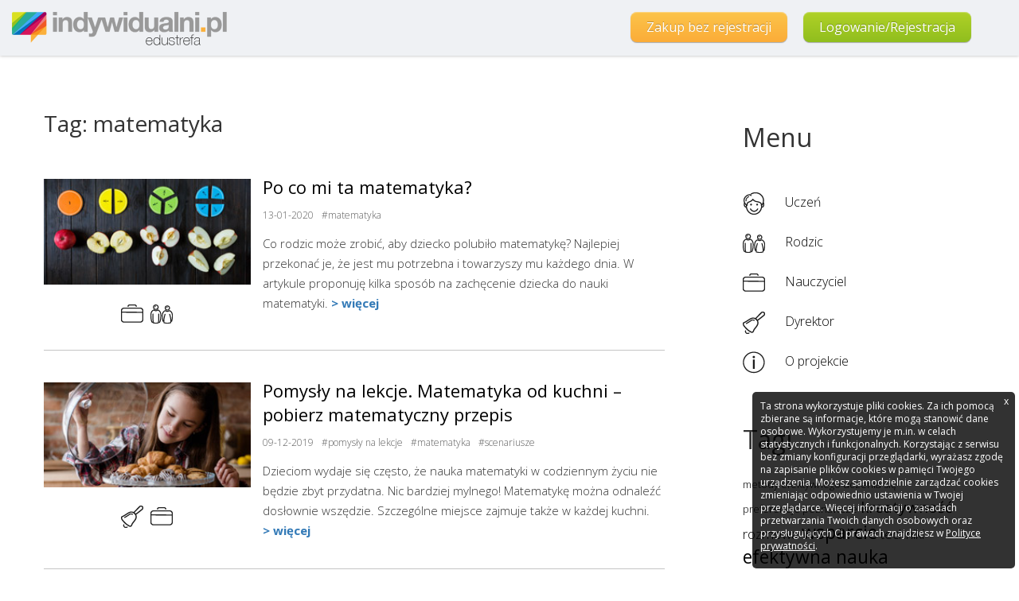

--- FILE ---
content_type: text/html; charset=UTF-8
request_url: https://indywidualni.pl/edustrefa/tag/bWF0ZW1hdHlrYQ
body_size: 24767
content:
<!DOCTYPE html>
<html lang="pl">
    <head>
        <meta charset="utf-8">
        <meta http-equiv="X-UA-Compatible" content="IE=edge">
        <meta name="viewport" content="width=device-width, initial-scale=1">
        <meta name="description" content="">
        <link rel="shortcut icon" href="/assets/ico/favicon.png">
        <title>Edustrefa</title>
        <link href="//fonts.googleapis.com/css?family=Open+Sans:300italic,400italic,600italic,700italic,800italic,200,400,300,600,700,800&subset=latin,latin-ext" rel="stylesheet" />
        <link href="/assets/adminx21/bootstrap/css/bootstrap.min.css" rel="stylesheet" type="text/css" />
        <link href="/assets/css/edustrefa/style.css?v=1768984517" rel="stylesheet" type="text/css" />
        <!--[if lt IE 9]>
        <script src="https://oss.maxcdn.com/html5shiv/3.7.2/html5shiv.min.js"></script>
        <script src="https://oss.maxcdn.com/respond/1.4.2/respond.min.js"></script>
        <![endif]-->
        <script src="/assets/js/jquery-blueimp-gallery.min.js"></script>
        <script src="/assets/js/bootstrap-image-gallery.min.js"></script>
        <script src="/assets/adminx21/jQuery/jQuery-2.1.3.min.js"></script>
        <script src="/assets/adminx21/bootstrap/js/bootstrap.min.js" type="text/javascript"></script>
        <script src="/assets/js/common-functions.js?v=1768984517"></script>
        <script src="/assets/js/edustrefa-functions.js?v=1768984517"></script>
                    </head>
    <body>
        <div class="loading">
            <p><i class="glyphicon glyphicon-refresh"></i> Trwa pobieranie strony, prosimy o cierpliwość.</p>
        </div>
        <div id="navbar" class="navbar navbar-fixed-top hidden-xs">
            <div class="navbar-header">
                <a href="/edustrefa">
                    <img class="main_logo" src="/assets/img/edustrefa/logo.png" alt="indywidualni.pl - edustrefa"/>
                </a>
            </div>
            <div class="navbar-content max-important" id="navbar-content">
                <div class='small-go-to-up'>
                    <a href="javascript:scroll(0,0);" >
                        <button type="button" class="btn btn-default" aria-label="Top">
                            <span class="glyphicon glyphicon-chevron-up" aria-hidden="true"></span>
                        </button>
                    </a>
                </div>
                                <ul class="nav navbar-nav">
                    <li>
                        <a href="/kupvoucher/kupuje/" class="btn btn-warning">Zakup bez rejestracji</a>
                    </li>
                    <li>
                                                    <a class="btn btn-default btn-success bootstrap-tooltip" data-placement="bottom" title="Po zalogowaniu możesz zobaczyć profil demonstracyjny z wynikami testów, a także stworzyć profile dla siebie i dla bliskich, żeby poznać indywidualny styl uczenia się." href="https://indywidualni.pl/logowanie">Logowanie/Rejestracja </a>
                                            </li>
                </ul>
                            </div>
        </div>
        <div class="col-xs-12 hidden-sm">
            <a id="sidebar-toggle" href="#" class="navbar-toggle">
                <span class="sr-only">Toggle navigation</span>
                <span class="icon-bar"></span>
                <span class="icon-bar"></span>
                <span class="icon-bar"></span>
            </a>
        </div>
<div class="container">
    <div class="row">
        <div class="col-sm-8 main tag content">
            <div class="col-xs-10 col-sm-12 no-padding">
                <h1>Tag:  matematyka</h1>
            </div>
                        <div class="row list-post">
            <div class="col-sm-12 col-md-4 post-image">
                <div class="col-sm-12 no-padding">
                                            <a id="post_6121" href="/edustrefa/po-co-mi-ta-matematyka"><img src="/images/1579773269-banner_edustrefa_750x254_2019_25_small.jpg" /></a>
                                    </div>
                                    <div class="col-sm-12 no-padding">
                        <div class="text-center category-icons">
                                                            <a href="/edustrefa/kategoria/4">
                                    <img src="/images/1446238822-1.png" class="bootstrap-tooltip" data-toggle="tooltip" data-placement="bottom" title="" data-original-title="Nauczyciel" />
                                </a>
                                                            <a href="/edustrefa/kategoria/2">
                                    <img src="/images/1446238909-4.png" class="bootstrap-tooltip" data-toggle="tooltip" data-placement="bottom" title="" data-original-title="Rodzic" />
                                </a>
                                                    </div>
                    </div>
                            </div>
            <div class="col-xs-12 col-sm-12 col-md-8 post-list-data">
                <a class="post-title" href="/edustrefa/po-co-mi-ta-matematyka">
                                        <h2>
                        
                        Po co mi ta matematyka?                    </h2>
                </a>
                                    <div class="category-icons mobile">
                                                    <a href="/edustrefa/kategoria/4">
                                <img src="/images/1446238822-1.png" class="bootstrap-tooltip" data-toggle="tooltip" data-placement="bottom" title="" data-original-title="Nauczyciel" />
                            </a>
                                                    <a href="/edustrefa/kategoria/2">
                                <img src="/images/1446238909-4.png" class="bootstrap-tooltip" data-toggle="tooltip" data-placement="bottom" title="" data-original-title="Rodzic" />
                            </a>
                                            </div>
                                <div class="post-tags">
                    <ul class="list-unstyled hastag-list">
                        <li> 13-01-2020</li>
                                                                                    <li> <a href="/edustrefa/tag/bWF0ZW1hdHlrYQ">#matematyka</a></li>
                                                                        </ul>
                </div>
                <div class="post-lead">
                    <p>
                        Co rodzic może zrobić, aby dziecko polubiło matematykę? Najlepiej przekonać je, że jest mu potrzebna i towarzyszy mu każdego dnia. W artykule proponuję kilka sposób na zachęcenie dziecka do nauki matematyki. 
                        <a class="more-link" href="/edustrefa/po-co-mi-ta-matematyka">> więcej</a>
                    </p>
                </div>
            </div>
        </div>
                <div class="row list-post">
            <div class="col-sm-12 col-md-4 post-image">
                <div class="col-sm-12 no-padding">
                                            <a id="post_6116" href="/edustrefa/pomysly-na-lekcje-matematyka-od-kuchni-pobierz-matematyczny-przepis"><img src="/images/1578314107-banner_edustrefa_750x254_2019_6_small.jpg" /></a>
                                    </div>
                                    <div class="col-sm-12 no-padding">
                        <div class="text-center category-icons">
                                                            <a href="/edustrefa/kategoria/5">
                                    <img src="/images/1446238857-2.png" class="bootstrap-tooltip" data-toggle="tooltip" data-placement="bottom" title="" data-original-title="Dyrektor" />
                                </a>
                                                            <a href="/edustrefa/kategoria/4">
                                    <img src="/images/1446238822-1.png" class="bootstrap-tooltip" data-toggle="tooltip" data-placement="bottom" title="" data-original-title="Nauczyciel" />
                                </a>
                                                    </div>
                    </div>
                            </div>
            <div class="col-xs-12 col-sm-12 col-md-8 post-list-data">
                <a class="post-title" href="/edustrefa/pomysly-na-lekcje-matematyka-od-kuchni-pobierz-matematyczny-przepis">
                                        <h2>
                        
                        Pomysły na lekcje. Matematyka od kuchni – pobierz matematyczny przepis                    </h2>
                </a>
                                    <div class="category-icons mobile">
                                                    <a href="/edustrefa/kategoria/5">
                                <img src="/images/1446238857-2.png" class="bootstrap-tooltip" data-toggle="tooltip" data-placement="bottom" title="" data-original-title="Dyrektor" />
                            </a>
                                                    <a href="/edustrefa/kategoria/4">
                                <img src="/images/1446238822-1.png" class="bootstrap-tooltip" data-toggle="tooltip" data-placement="bottom" title="" data-original-title="Nauczyciel" />
                            </a>
                                            </div>
                                <div class="post-tags">
                    <ul class="list-unstyled hastag-list">
                        <li> 09-12-2019</li>
                                                                                    <li> <a href="/edustrefa/tag/cG9teXPFgnkgbmEgbGVrY2pl">#pomysły na lekcje</a></li>
                                                            <li> <a href="/edustrefa/tag/bWF0ZW1hdHlrYQ">#matematyka</a></li>
                                                            <li> <a href="/edustrefa/tag/c2NlbmFyaXVzemU">#scenariusze</a></li>
                                                                        </ul>
                </div>
                <div class="post-lead">
                    <p>
                        Dzieciom wydaje się często, że nauka matematyki w codziennym życiu nie będzie zbyt przydatna. Nic bardziej mylnego! Matematykę można odnaleźć dosłownie wszędzie. Szczególne miejsce zajmuje także w każdej kuchni. 
                        <a class="more-link" href="/edustrefa/pomysly-na-lekcje-matematyka-od-kuchni-pobierz-matematyczny-przepis">> więcej</a>
                    </p>
                </div>
            </div>
        </div>
                <div class="row list-post">
            <div class="col-sm-12 col-md-4 post-image">
                <div class="col-sm-12 no-padding">
                                            <a id="post_6032" href="/edustrefa/pomysly-na-lekcje-matematyka-na-szkolnym-boisku"><img src="/images/1558957016-banner_edustrefa_750x254_2019_13_small.jpg" /></a>
                                    </div>
                                    <div class="col-sm-12 no-padding">
                        <div class="text-center category-icons">
                                                            <a href="/edustrefa/kategoria/5">
                                    <img src="/images/1446238857-2.png" class="bootstrap-tooltip" data-toggle="tooltip" data-placement="bottom" title="" data-original-title="Dyrektor" />
                                </a>
                                                            <a href="/edustrefa/kategoria/4">
                                    <img src="/images/1446238822-1.png" class="bootstrap-tooltip" data-toggle="tooltip" data-placement="bottom" title="" data-original-title="Nauczyciel" />
                                </a>
                                                    </div>
                    </div>
                            </div>
            <div class="col-xs-12 col-sm-12 col-md-8 post-list-data">
                <a class="post-title" href="/edustrefa/pomysly-na-lekcje-matematyka-na-szkolnym-boisku">
                                        <h2>
                        
                        Pomysły na lekcje. Matematyka na szkolnym boisku                    </h2>
                </a>
                                    <div class="category-icons mobile">
                                                    <a href="/edustrefa/kategoria/5">
                                <img src="/images/1446238857-2.png" class="bootstrap-tooltip" data-toggle="tooltip" data-placement="bottom" title="" data-original-title="Dyrektor" />
                            </a>
                                                    <a href="/edustrefa/kategoria/4">
                                <img src="/images/1446238822-1.png" class="bootstrap-tooltip" data-toggle="tooltip" data-placement="bottom" title="" data-original-title="Nauczyciel" />
                            </a>
                                            </div>
                                <div class="post-tags">
                    <ul class="list-unstyled hastag-list">
                        <li> 27-05-2019</li>
                                                                                    <li> <a href="/edustrefa/tag/cG9teXPFgnkgbmEgbGVrY2pl">#pomysły na lekcje</a></li>
                                                            <li> <a href="/edustrefa/tag/bWF0ZW1hdHlrYQ">#matematyka</a></li>
                                                            <li> <a href="/edustrefa/tag/c2NlbmFyaXVzemU">#scenariusze</a></li>
                                                                        </ul>
                </div>
                <div class="post-lead">
                    <p>
                        Kiedy zaświeci słońce, uczniowie zaczynają pytać, czy lekcji nie można zrobić na boisku – bo cieplej, bo przyjemniej i łatwiej im wiedza wejdzie do głowy. Jakie będzie ich zdziwienie, gdy nauczyciel się zgodzi i jeszcze poprosi, żeby zostawić podręczniki w klasie&hellip; 
                        <a class="more-link" href="/edustrefa/pomysly-na-lekcje-matematyka-na-szkolnym-boisku">> więcej</a>
                    </p>
                </div>
            </div>
        </div>
                <div class="row list-post">
            <div class="col-sm-12 col-md-4 post-image">
                <div class="col-sm-12 no-padding">
                                            <a id="post_5935" href="/edustrefa/pomysly-na-lekcje-5-gier-z-ulamkami"><img src="/images/1550826501-panorama4_small.jpg" /></a>
                                    </div>
                                    <div class="col-sm-12 no-padding">
                        <div class="text-center category-icons">
                                                            <a href="/edustrefa/kategoria/5">
                                    <img src="/images/1446238857-2.png" class="bootstrap-tooltip" data-toggle="tooltip" data-placement="bottom" title="" data-original-title="Dyrektor" />
                                </a>
                                                            <a href="/edustrefa/kategoria/4">
                                    <img src="/images/1446238822-1.png" class="bootstrap-tooltip" data-toggle="tooltip" data-placement="bottom" title="" data-original-title="Nauczyciel" />
                                </a>
                                                    </div>
                    </div>
                            </div>
            <div class="col-xs-12 col-sm-12 col-md-8 post-list-data">
                <a class="post-title" href="/edustrefa/pomysly-na-lekcje-5-gier-z-ulamkami">
                                        <h2>
                        
                        Pomysły na lekcje. 5 gier z ułamkami                    </h2>
                </a>
                                    <div class="category-icons mobile">
                                                    <a href="/edustrefa/kategoria/5">
                                <img src="/images/1446238857-2.png" class="bootstrap-tooltip" data-toggle="tooltip" data-placement="bottom" title="" data-original-title="Dyrektor" />
                            </a>
                                                    <a href="/edustrefa/kategoria/4">
                                <img src="/images/1446238822-1.png" class="bootstrap-tooltip" data-toggle="tooltip" data-placement="bottom" title="" data-original-title="Nauczyciel" />
                            </a>
                                            </div>
                                <div class="post-tags">
                    <ul class="list-unstyled hastag-list">
                        <li> 19-03-2019</li>
                                                                                    <li> <a href="/edustrefa/tag/cG9teXPFgnkgbmEgbGVrY2pl">#pomysły na lekcje</a></li>
                                                            <li> <a href="/edustrefa/tag/bWF0ZW1hdHlrYQ">#matematyka</a></li>
                                                            <li> <a href="/edustrefa/tag/c2NlbmFyaXVzemU">#scenariusze</a></li>
                                                                        </ul>
                </div>
                <div class="post-lead">
                    <p>
                        Proszę Pani, a kiedy będą ułamki? To pytanie zna chyba każdy nauczyciel matematyki uczący czwartoklasistów. Naturalną ciekawość dzieci i ich chęć do pracy wystarczy tylko odpowiednio wykorzystać, aby obalić krążące legendy o problemach uczniów z ułamkami zwykłymi. 
                        <a class="more-link" href="/edustrefa/pomysly-na-lekcje-5-gier-z-ulamkami">> więcej</a>
                    </p>
                </div>
            </div>
        </div>
            </div>
<div id="page-sidebar" class="col-xs-12 col-sm-3 col-sm-offset-1 sidebar sidebar-rwd">
    <div class="sidebar-icon sidebar-rwd">
        <span id="sidebar-close" class="glyphicon glyphicon-remove sidebar-close"></span>
    </div>
            <div class="sidebar-module menu">
        <h3>Menu</h4>
                <ul class="list-unstyled">
            <li class="hidden-sm hidden-md hidden-lg"><a href="/edustrefa">Strona główna</a></li>
                        <li><a  href="/edustrefa/kategoria/1"><img src="/images/1446238887-3.png" /><span>Uczeń</span></a></li>
                        <li><a  href="/edustrefa/kategoria/2"><img src="/images/1446238909-4.png" /><span>Rodzic</span></a></li>
                        <li><a  href="/edustrefa/kategoria/4"><img src="/images/1446238822-1.png" /><span>Nauczyciel</span></a></li>
                        <li><a  href="/edustrefa/kategoria/5"><img src="/images/1446238857-2.png" /><span>Dyrektor</span></a></li>
                                    <li><a href="/"><img src="/assets/img/edustrefa/ikony/info.png" /><span>O projekcie</span></a></li>
                    </ul>
            </div>
        <div class="sidebar-module tags  hidden-xs">
        <h3>Tagi</h4>
        <ul class="list-unstyled">
                        <li><a href="/edustrefa/tag/bWV0b2R5IGVmZWt0eXduZWdvIHVjemVuaWEgc2nEmQ" class="tag-1">metody efektywnego uczenia się</a></li>
                        <li><a href="/edustrefa/tag/cHJlZmVyZW5jamUgcG96bmF3Y3pl" class="tag-1">preferencje poznawcze</a></li>
                        <li><a href="/edustrefa/tag/a3JlYXR5d25vxZvEhw" class="tag-3">kreatywność</a></li>
                        <li><a href="/edustrefa/tag/cm96bW93YQ" class="tag-2">rozmowa</a></li>
                        <li><a href="/edustrefa/tag/d3NwYXJjaWU" class="tag-4">wsparcie</a></li>
                        <li><a href="/edustrefa/tag/dGVjaG5pa2k" class="tag-2">techniki</a></li>
                        <li><a href="/edustrefa/tag/ZWZla3R5d25hIG5hdWth" class="tag-4">efektywna nauka</a></li>
                        <li><a href="/edustrefa/tag/dGVzdHkgcHJlZHlzcG96eWNqaSB6YXdvZG93eWNo" class="tag-1">testy predyspozycji zawodowych</a></li>
                        <li><a href="/edustrefa/tag/dXdhZ2E" class="tag-1">uwaga</a></li>
                        <li><a href="/edustrefa/tag/b2Nlbmlhbmll" class="tag-2">ocenianie</a></li>
                    </ul>
    </div>
        </div>
<script>
    $(function() {
        $("#sidebar-toggle").click(function() {
            $(".sidebar-rwd").fadeIn();
        });

        $("#sidebar-close").click(function() {
            $(".sidebar-rwd").fadeOut();
        });
        
        $(document).mouseup(function(e) 
        {
            var container = $(".sidebar-rwd");
            if (
                !container.is(e.target)
                && container.has(e.target).length === 0
                && window.innerWidth < 767
            ) {
                container.fadeOut();
            }
        });
    });
</script><div class="col-sm-12 pagination">
    <nav>
        <ul class="pager"><li><a class="active" href="/edustrefa/tag/bWF0ZW1hdHlrYQ/page/1/">1</a></li><li><a  href="/edustrefa/tag/bWF0ZW1hdHlrYQ/page/2/">2</a></li>
                <li>
                    <a class="button-next" href="/edustrefa/tag/bWF0ZW1hdHlrYQ/page/2/" aria-label="Następna">
                        <span aria-hidden="true">></span>
                    </a>
                </li>
            </ul>    </nav>
</div>
    </div>
</div>
    <footer class="footer">
        <div class="container">
            <div class="row stages">
                <div class="col-sm-12">
                    <p>Przejdź do Twojej sekcji, aby dowiedzieć się więcej o projekcie indywidualni.pl</p>
                </div>
                <div class="col-cs-12 col-sm-4">
                    <a href="/szkola" target="_blank"><img src="/assets/img/edustrefa/banery/dla_szkol_small.jpg?v=2" /></a>
                </div>
                <div class="col-cs-12 col-sm-4">
                    <a href="/uczen" target="_blank"><img src="/assets/img/edustrefa/banery/dla_uczniow_small.jpg?v=2" /></a>
                </div>
                <div class="col-cs-12 col-sm-4">
                    <a href="/" target="_blank"><img src="/assets/img/edustrefa/banery/dla_rodzicow_small.jpg?v=2" /></a>
                </div>
            </div>
            <div class="row">
                <div class="col-xs-12 col-sm-5 footer-div">
                    <h4>Kontakt</h4>
                    <p class="text-muted no-margin">Zainteresowaliśmy Ciebie naszą inicjatywą? <br/>Chcesz dowiedzieć się więcej?</p>
                    <div class="contact-button-div">
                        <a class="btn btn-default  green-gradient pull-left" href="/kontakt">Skontaktuj się z nami</a>
                    </div>
                </div>
                <div class="col-xs-12 col-sm-7 footer-div">
                    <h4>Na skróty</h4>
                            <ul class="footer-links">
            <li><a href="https://www.librus.pl/" target="_blank">O Librus</a></li>
            <li><a href="/slownik-pojec">Słownik&nbsp;pojęć</a></li>
            <li><a href="/zastrzezenia-prawne">Zastrzeżenia&nbsp;prawne</a></li>
            <li><a href="/zespol">Zespół</a></li>
            <li><a href="/regulaminy" target="_blank">Regulamin</a></li>
            <li>
                <a href="https://www.librus.pl/artykuly/polityka-prywatnosci/" target="_blank">Polityka&nbsp;prywatności</a><br/>
                <a href="/prawa-autorskie">Prawa&nbsp;autorskie</a>
            </li>
        </ul>
                        </div>
            </div>
        </div>
                <a class="btn btn-default btn-success navbar-signin" href="https://indywidualni.pl/logowanie">
            <i class="glyphicon glyphicon-log-in"></i> logowanie
        </a>
            </footer>
    <script src="/assets/js/cookiesBox.js"></script>
<div id="cookieBox" class="cookieBox">
    <div id="cookieBoxClose" class="cookieBoxClose">
        <a href="javascript: void(null);">x</a>
    </div>
    <p>
        Ta strona wykorzystuje pliki cookies. Za ich pomocą zbierane są informacje, które mogą stanowić dane osobowe. Wykorzystujemy je m.in. w celach statystycznych i funkcjonalnych. Korzystając z serwisu bez zmiany konfiguracji przeglądarki, wyrażasz zgodę na zapisanie plików cookies w pamięci Twojego urządzenia. Możesz samodzielnie zarządzać cookies zmieniając odpowiednio ustawienia w Twojej przeglądarce. Więcej informacji o zasadach przetwarzania Twoich danych osobowych oraz przysługujących Ci prawach znajdziesz w <a href="https://www.librus.pl/artykuly/polityka-prywatnosci/" target="_blank">Polityce prywatności</a>.
    </p>
</div>
    </body>
</html>

--- FILE ---
content_type: application/javascript
request_url: https://indywidualni.pl/assets/js/edustrefa-functions.js?v=1768984517
body_size: 1751
content:
function changeMenuPlace() {
    if (window.innerWidth < 768) {
        $('.container .row .post.content .post-image').after($('.post-info'));
    } else {
        $('.container .row .post.content .post-data').before($('.post-info'));
    }
}

function changeBannersSize() {
    var newSrc;
    var src;
    if (window.innerWidth < 768) {
        $('.footer .container .stages img').each(function( index ) {
            src = $(this).attr('src');
            newSrc = src.replace("_small", "_large");
            $(this).attr('src', newSrc);
        });
    } else {
        $('.footer .container .stages img').each(function( index ) {
            src = $(this).attr('src');
            newSrc = src.replace("_large", "_small");
            $(this).attr('src', newSrc);
        });
    }
}

function changeListPostImage() {
    var newSrc;
    var src;
    if (window.innerWidth < 991) {
        $('.main .list-post .post-image > div > a img').each(function( index ) {
            src = $(this).attr('src');
            newSrc = src.replace("_small", "");
            $(this).attr('src', newSrc);
        });
    } else {
        $('.main .list-post .post-image > div > a img').each(function( index ) {
            src = $(this).attr('src');
            if (src.search(/_small.(jpg|png|gif)/) == -1) {
                newSrc = src.replace(/.(jpg|png|gif)/, "_small.$1");
                $(this).attr('src', newSrc);
            }
        });
    }
}

$(document).ready(function(){
    $('.navbar.navbar-fixed-top').appendTo('.footer');
    changeMenuPlace();
    changeBannersSize();
    changeListPostImage();
    $(window).resize(function() {
        changeMenuPlace();
        changeBannersSize();
        changeListPostImage();
    });
});

--- FILE ---
content_type: application/javascript
request_url: https://indywidualni.pl/assets/js/common-functions.js?v=1768984517
body_size: 1854
content:
function scrollTo(sel) {
    var $el = $(sel);
    if ($el.length > 1) {
        $(sel).each(function(){
           if ($(this).is(':visible')) {
               $el = $(this);
               return true;
           }
        });
    }
    if ($el.length === 1) {
        var pos = parseInt($el.offset().top);
        var offset = 0;
        if ($('.navbar-fixed-top').css('position') === 'fixed') {
            offset = parseInt($('.navbar-fixed-top').outerHeight());
        }

        var topPosition = pos - offset;
        $('html,body').stop().animate({scrollTop: topPosition}, 300);
    }
}

function detectIE() {
    var ua = window.navigator.userAgent;

    var msie = ua.indexOf('MSIE ');
    if (msie > 0) {
        // IE 10 i starsze
        return parseInt(ua.substring(msie + 5, ua.indexOf('.', msie)), 10);
    }

    var trident = ua.indexOf('Trident/');
    if (trident > 0) {
        // IE 11 i starsze
        var rv = ua.indexOf('rv:');
        return parseInt(ua.substring(rv + 3, ua.indexOf('.', rv)), 10);
    }

    var edge = ua.indexOf('Edge/');
    if (edge > 0) {
       // IE 12 i starsze
       return parseInt(ua.substring(edge + 5, ua.indexOf('.', edge)), 10);
    }

    // INNE PRZEGLĄDARKI
    return false;
}

loadCSS = function(href) {
    var cssLink = $("<link rel='stylesheet' type='text/css' href='"+href+"'>");
    $("head").append(cssLink); 
};

$(document).ready(function(){
    $('.bootstrap-tooltip').tooltip({delay: { "show": 200, "hide": 100 }});
    if ($.selectpicker !== undefined) {
        $('.selectpicker').selectpicker();
    }
    
    $('.internal-link').on('click', function(e){
       e.preventDefault();
       var href = $(this).attr('href');
       scrollTo(href);
    });

});

$(window).on('load', function(){
   setTimeout(function(){
       $('.loading').hide();
   }, 500); 
});